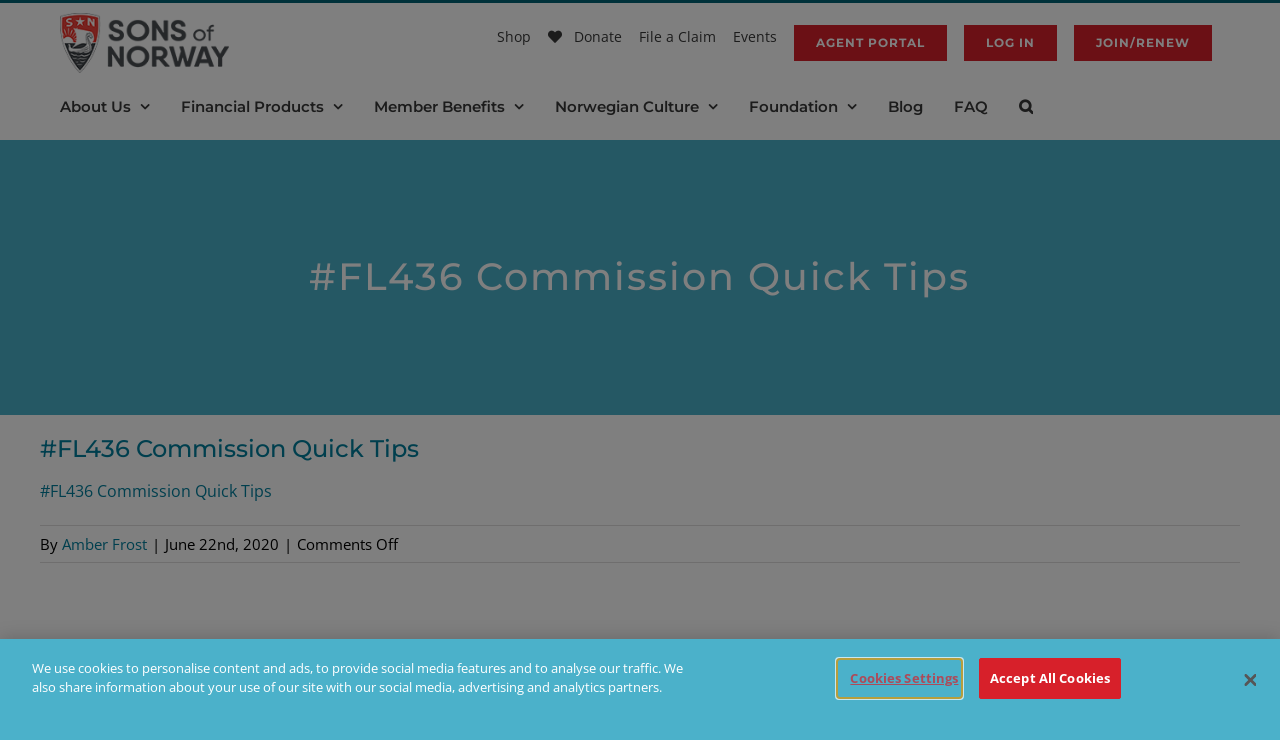

--- FILE ---
content_type: text/html; charset=utf-8
request_url: https://www.google.com/recaptcha/api2/anchor?ar=1&k=6LeUESIrAAAAALCaRtbSocJrpO4c8omKw2tgg5xr&co=aHR0cHM6Ly93d3cuc29mbi5jb206NDQz&hl=en&v=N67nZn4AqZkNcbeMu4prBgzg&size=invisible&anchor-ms=20000&execute-ms=30000&cb=vra71jdxor98
body_size: 48889
content:
<!DOCTYPE HTML><html dir="ltr" lang="en"><head><meta http-equiv="Content-Type" content="text/html; charset=UTF-8">
<meta http-equiv="X-UA-Compatible" content="IE=edge">
<title>reCAPTCHA</title>
<style type="text/css">
/* cyrillic-ext */
@font-face {
  font-family: 'Roboto';
  font-style: normal;
  font-weight: 400;
  font-stretch: 100%;
  src: url(//fonts.gstatic.com/s/roboto/v48/KFO7CnqEu92Fr1ME7kSn66aGLdTylUAMa3GUBHMdazTgWw.woff2) format('woff2');
  unicode-range: U+0460-052F, U+1C80-1C8A, U+20B4, U+2DE0-2DFF, U+A640-A69F, U+FE2E-FE2F;
}
/* cyrillic */
@font-face {
  font-family: 'Roboto';
  font-style: normal;
  font-weight: 400;
  font-stretch: 100%;
  src: url(//fonts.gstatic.com/s/roboto/v48/KFO7CnqEu92Fr1ME7kSn66aGLdTylUAMa3iUBHMdazTgWw.woff2) format('woff2');
  unicode-range: U+0301, U+0400-045F, U+0490-0491, U+04B0-04B1, U+2116;
}
/* greek-ext */
@font-face {
  font-family: 'Roboto';
  font-style: normal;
  font-weight: 400;
  font-stretch: 100%;
  src: url(//fonts.gstatic.com/s/roboto/v48/KFO7CnqEu92Fr1ME7kSn66aGLdTylUAMa3CUBHMdazTgWw.woff2) format('woff2');
  unicode-range: U+1F00-1FFF;
}
/* greek */
@font-face {
  font-family: 'Roboto';
  font-style: normal;
  font-weight: 400;
  font-stretch: 100%;
  src: url(//fonts.gstatic.com/s/roboto/v48/KFO7CnqEu92Fr1ME7kSn66aGLdTylUAMa3-UBHMdazTgWw.woff2) format('woff2');
  unicode-range: U+0370-0377, U+037A-037F, U+0384-038A, U+038C, U+038E-03A1, U+03A3-03FF;
}
/* math */
@font-face {
  font-family: 'Roboto';
  font-style: normal;
  font-weight: 400;
  font-stretch: 100%;
  src: url(//fonts.gstatic.com/s/roboto/v48/KFO7CnqEu92Fr1ME7kSn66aGLdTylUAMawCUBHMdazTgWw.woff2) format('woff2');
  unicode-range: U+0302-0303, U+0305, U+0307-0308, U+0310, U+0312, U+0315, U+031A, U+0326-0327, U+032C, U+032F-0330, U+0332-0333, U+0338, U+033A, U+0346, U+034D, U+0391-03A1, U+03A3-03A9, U+03B1-03C9, U+03D1, U+03D5-03D6, U+03F0-03F1, U+03F4-03F5, U+2016-2017, U+2034-2038, U+203C, U+2040, U+2043, U+2047, U+2050, U+2057, U+205F, U+2070-2071, U+2074-208E, U+2090-209C, U+20D0-20DC, U+20E1, U+20E5-20EF, U+2100-2112, U+2114-2115, U+2117-2121, U+2123-214F, U+2190, U+2192, U+2194-21AE, U+21B0-21E5, U+21F1-21F2, U+21F4-2211, U+2213-2214, U+2216-22FF, U+2308-230B, U+2310, U+2319, U+231C-2321, U+2336-237A, U+237C, U+2395, U+239B-23B7, U+23D0, U+23DC-23E1, U+2474-2475, U+25AF, U+25B3, U+25B7, U+25BD, U+25C1, U+25CA, U+25CC, U+25FB, U+266D-266F, U+27C0-27FF, U+2900-2AFF, U+2B0E-2B11, U+2B30-2B4C, U+2BFE, U+3030, U+FF5B, U+FF5D, U+1D400-1D7FF, U+1EE00-1EEFF;
}
/* symbols */
@font-face {
  font-family: 'Roboto';
  font-style: normal;
  font-weight: 400;
  font-stretch: 100%;
  src: url(//fonts.gstatic.com/s/roboto/v48/KFO7CnqEu92Fr1ME7kSn66aGLdTylUAMaxKUBHMdazTgWw.woff2) format('woff2');
  unicode-range: U+0001-000C, U+000E-001F, U+007F-009F, U+20DD-20E0, U+20E2-20E4, U+2150-218F, U+2190, U+2192, U+2194-2199, U+21AF, U+21E6-21F0, U+21F3, U+2218-2219, U+2299, U+22C4-22C6, U+2300-243F, U+2440-244A, U+2460-24FF, U+25A0-27BF, U+2800-28FF, U+2921-2922, U+2981, U+29BF, U+29EB, U+2B00-2BFF, U+4DC0-4DFF, U+FFF9-FFFB, U+10140-1018E, U+10190-1019C, U+101A0, U+101D0-101FD, U+102E0-102FB, U+10E60-10E7E, U+1D2C0-1D2D3, U+1D2E0-1D37F, U+1F000-1F0FF, U+1F100-1F1AD, U+1F1E6-1F1FF, U+1F30D-1F30F, U+1F315, U+1F31C, U+1F31E, U+1F320-1F32C, U+1F336, U+1F378, U+1F37D, U+1F382, U+1F393-1F39F, U+1F3A7-1F3A8, U+1F3AC-1F3AF, U+1F3C2, U+1F3C4-1F3C6, U+1F3CA-1F3CE, U+1F3D4-1F3E0, U+1F3ED, U+1F3F1-1F3F3, U+1F3F5-1F3F7, U+1F408, U+1F415, U+1F41F, U+1F426, U+1F43F, U+1F441-1F442, U+1F444, U+1F446-1F449, U+1F44C-1F44E, U+1F453, U+1F46A, U+1F47D, U+1F4A3, U+1F4B0, U+1F4B3, U+1F4B9, U+1F4BB, U+1F4BF, U+1F4C8-1F4CB, U+1F4D6, U+1F4DA, U+1F4DF, U+1F4E3-1F4E6, U+1F4EA-1F4ED, U+1F4F7, U+1F4F9-1F4FB, U+1F4FD-1F4FE, U+1F503, U+1F507-1F50B, U+1F50D, U+1F512-1F513, U+1F53E-1F54A, U+1F54F-1F5FA, U+1F610, U+1F650-1F67F, U+1F687, U+1F68D, U+1F691, U+1F694, U+1F698, U+1F6AD, U+1F6B2, U+1F6B9-1F6BA, U+1F6BC, U+1F6C6-1F6CF, U+1F6D3-1F6D7, U+1F6E0-1F6EA, U+1F6F0-1F6F3, U+1F6F7-1F6FC, U+1F700-1F7FF, U+1F800-1F80B, U+1F810-1F847, U+1F850-1F859, U+1F860-1F887, U+1F890-1F8AD, U+1F8B0-1F8BB, U+1F8C0-1F8C1, U+1F900-1F90B, U+1F93B, U+1F946, U+1F984, U+1F996, U+1F9E9, U+1FA00-1FA6F, U+1FA70-1FA7C, U+1FA80-1FA89, U+1FA8F-1FAC6, U+1FACE-1FADC, U+1FADF-1FAE9, U+1FAF0-1FAF8, U+1FB00-1FBFF;
}
/* vietnamese */
@font-face {
  font-family: 'Roboto';
  font-style: normal;
  font-weight: 400;
  font-stretch: 100%;
  src: url(//fonts.gstatic.com/s/roboto/v48/KFO7CnqEu92Fr1ME7kSn66aGLdTylUAMa3OUBHMdazTgWw.woff2) format('woff2');
  unicode-range: U+0102-0103, U+0110-0111, U+0128-0129, U+0168-0169, U+01A0-01A1, U+01AF-01B0, U+0300-0301, U+0303-0304, U+0308-0309, U+0323, U+0329, U+1EA0-1EF9, U+20AB;
}
/* latin-ext */
@font-face {
  font-family: 'Roboto';
  font-style: normal;
  font-weight: 400;
  font-stretch: 100%;
  src: url(//fonts.gstatic.com/s/roboto/v48/KFO7CnqEu92Fr1ME7kSn66aGLdTylUAMa3KUBHMdazTgWw.woff2) format('woff2');
  unicode-range: U+0100-02BA, U+02BD-02C5, U+02C7-02CC, U+02CE-02D7, U+02DD-02FF, U+0304, U+0308, U+0329, U+1D00-1DBF, U+1E00-1E9F, U+1EF2-1EFF, U+2020, U+20A0-20AB, U+20AD-20C0, U+2113, U+2C60-2C7F, U+A720-A7FF;
}
/* latin */
@font-face {
  font-family: 'Roboto';
  font-style: normal;
  font-weight: 400;
  font-stretch: 100%;
  src: url(//fonts.gstatic.com/s/roboto/v48/KFO7CnqEu92Fr1ME7kSn66aGLdTylUAMa3yUBHMdazQ.woff2) format('woff2');
  unicode-range: U+0000-00FF, U+0131, U+0152-0153, U+02BB-02BC, U+02C6, U+02DA, U+02DC, U+0304, U+0308, U+0329, U+2000-206F, U+20AC, U+2122, U+2191, U+2193, U+2212, U+2215, U+FEFF, U+FFFD;
}
/* cyrillic-ext */
@font-face {
  font-family: 'Roboto';
  font-style: normal;
  font-weight: 500;
  font-stretch: 100%;
  src: url(//fonts.gstatic.com/s/roboto/v48/KFO7CnqEu92Fr1ME7kSn66aGLdTylUAMa3GUBHMdazTgWw.woff2) format('woff2');
  unicode-range: U+0460-052F, U+1C80-1C8A, U+20B4, U+2DE0-2DFF, U+A640-A69F, U+FE2E-FE2F;
}
/* cyrillic */
@font-face {
  font-family: 'Roboto';
  font-style: normal;
  font-weight: 500;
  font-stretch: 100%;
  src: url(//fonts.gstatic.com/s/roboto/v48/KFO7CnqEu92Fr1ME7kSn66aGLdTylUAMa3iUBHMdazTgWw.woff2) format('woff2');
  unicode-range: U+0301, U+0400-045F, U+0490-0491, U+04B0-04B1, U+2116;
}
/* greek-ext */
@font-face {
  font-family: 'Roboto';
  font-style: normal;
  font-weight: 500;
  font-stretch: 100%;
  src: url(//fonts.gstatic.com/s/roboto/v48/KFO7CnqEu92Fr1ME7kSn66aGLdTylUAMa3CUBHMdazTgWw.woff2) format('woff2');
  unicode-range: U+1F00-1FFF;
}
/* greek */
@font-face {
  font-family: 'Roboto';
  font-style: normal;
  font-weight: 500;
  font-stretch: 100%;
  src: url(//fonts.gstatic.com/s/roboto/v48/KFO7CnqEu92Fr1ME7kSn66aGLdTylUAMa3-UBHMdazTgWw.woff2) format('woff2');
  unicode-range: U+0370-0377, U+037A-037F, U+0384-038A, U+038C, U+038E-03A1, U+03A3-03FF;
}
/* math */
@font-face {
  font-family: 'Roboto';
  font-style: normal;
  font-weight: 500;
  font-stretch: 100%;
  src: url(//fonts.gstatic.com/s/roboto/v48/KFO7CnqEu92Fr1ME7kSn66aGLdTylUAMawCUBHMdazTgWw.woff2) format('woff2');
  unicode-range: U+0302-0303, U+0305, U+0307-0308, U+0310, U+0312, U+0315, U+031A, U+0326-0327, U+032C, U+032F-0330, U+0332-0333, U+0338, U+033A, U+0346, U+034D, U+0391-03A1, U+03A3-03A9, U+03B1-03C9, U+03D1, U+03D5-03D6, U+03F0-03F1, U+03F4-03F5, U+2016-2017, U+2034-2038, U+203C, U+2040, U+2043, U+2047, U+2050, U+2057, U+205F, U+2070-2071, U+2074-208E, U+2090-209C, U+20D0-20DC, U+20E1, U+20E5-20EF, U+2100-2112, U+2114-2115, U+2117-2121, U+2123-214F, U+2190, U+2192, U+2194-21AE, U+21B0-21E5, U+21F1-21F2, U+21F4-2211, U+2213-2214, U+2216-22FF, U+2308-230B, U+2310, U+2319, U+231C-2321, U+2336-237A, U+237C, U+2395, U+239B-23B7, U+23D0, U+23DC-23E1, U+2474-2475, U+25AF, U+25B3, U+25B7, U+25BD, U+25C1, U+25CA, U+25CC, U+25FB, U+266D-266F, U+27C0-27FF, U+2900-2AFF, U+2B0E-2B11, U+2B30-2B4C, U+2BFE, U+3030, U+FF5B, U+FF5D, U+1D400-1D7FF, U+1EE00-1EEFF;
}
/* symbols */
@font-face {
  font-family: 'Roboto';
  font-style: normal;
  font-weight: 500;
  font-stretch: 100%;
  src: url(//fonts.gstatic.com/s/roboto/v48/KFO7CnqEu92Fr1ME7kSn66aGLdTylUAMaxKUBHMdazTgWw.woff2) format('woff2');
  unicode-range: U+0001-000C, U+000E-001F, U+007F-009F, U+20DD-20E0, U+20E2-20E4, U+2150-218F, U+2190, U+2192, U+2194-2199, U+21AF, U+21E6-21F0, U+21F3, U+2218-2219, U+2299, U+22C4-22C6, U+2300-243F, U+2440-244A, U+2460-24FF, U+25A0-27BF, U+2800-28FF, U+2921-2922, U+2981, U+29BF, U+29EB, U+2B00-2BFF, U+4DC0-4DFF, U+FFF9-FFFB, U+10140-1018E, U+10190-1019C, U+101A0, U+101D0-101FD, U+102E0-102FB, U+10E60-10E7E, U+1D2C0-1D2D3, U+1D2E0-1D37F, U+1F000-1F0FF, U+1F100-1F1AD, U+1F1E6-1F1FF, U+1F30D-1F30F, U+1F315, U+1F31C, U+1F31E, U+1F320-1F32C, U+1F336, U+1F378, U+1F37D, U+1F382, U+1F393-1F39F, U+1F3A7-1F3A8, U+1F3AC-1F3AF, U+1F3C2, U+1F3C4-1F3C6, U+1F3CA-1F3CE, U+1F3D4-1F3E0, U+1F3ED, U+1F3F1-1F3F3, U+1F3F5-1F3F7, U+1F408, U+1F415, U+1F41F, U+1F426, U+1F43F, U+1F441-1F442, U+1F444, U+1F446-1F449, U+1F44C-1F44E, U+1F453, U+1F46A, U+1F47D, U+1F4A3, U+1F4B0, U+1F4B3, U+1F4B9, U+1F4BB, U+1F4BF, U+1F4C8-1F4CB, U+1F4D6, U+1F4DA, U+1F4DF, U+1F4E3-1F4E6, U+1F4EA-1F4ED, U+1F4F7, U+1F4F9-1F4FB, U+1F4FD-1F4FE, U+1F503, U+1F507-1F50B, U+1F50D, U+1F512-1F513, U+1F53E-1F54A, U+1F54F-1F5FA, U+1F610, U+1F650-1F67F, U+1F687, U+1F68D, U+1F691, U+1F694, U+1F698, U+1F6AD, U+1F6B2, U+1F6B9-1F6BA, U+1F6BC, U+1F6C6-1F6CF, U+1F6D3-1F6D7, U+1F6E0-1F6EA, U+1F6F0-1F6F3, U+1F6F7-1F6FC, U+1F700-1F7FF, U+1F800-1F80B, U+1F810-1F847, U+1F850-1F859, U+1F860-1F887, U+1F890-1F8AD, U+1F8B0-1F8BB, U+1F8C0-1F8C1, U+1F900-1F90B, U+1F93B, U+1F946, U+1F984, U+1F996, U+1F9E9, U+1FA00-1FA6F, U+1FA70-1FA7C, U+1FA80-1FA89, U+1FA8F-1FAC6, U+1FACE-1FADC, U+1FADF-1FAE9, U+1FAF0-1FAF8, U+1FB00-1FBFF;
}
/* vietnamese */
@font-face {
  font-family: 'Roboto';
  font-style: normal;
  font-weight: 500;
  font-stretch: 100%;
  src: url(//fonts.gstatic.com/s/roboto/v48/KFO7CnqEu92Fr1ME7kSn66aGLdTylUAMa3OUBHMdazTgWw.woff2) format('woff2');
  unicode-range: U+0102-0103, U+0110-0111, U+0128-0129, U+0168-0169, U+01A0-01A1, U+01AF-01B0, U+0300-0301, U+0303-0304, U+0308-0309, U+0323, U+0329, U+1EA0-1EF9, U+20AB;
}
/* latin-ext */
@font-face {
  font-family: 'Roboto';
  font-style: normal;
  font-weight: 500;
  font-stretch: 100%;
  src: url(//fonts.gstatic.com/s/roboto/v48/KFO7CnqEu92Fr1ME7kSn66aGLdTylUAMa3KUBHMdazTgWw.woff2) format('woff2');
  unicode-range: U+0100-02BA, U+02BD-02C5, U+02C7-02CC, U+02CE-02D7, U+02DD-02FF, U+0304, U+0308, U+0329, U+1D00-1DBF, U+1E00-1E9F, U+1EF2-1EFF, U+2020, U+20A0-20AB, U+20AD-20C0, U+2113, U+2C60-2C7F, U+A720-A7FF;
}
/* latin */
@font-face {
  font-family: 'Roboto';
  font-style: normal;
  font-weight: 500;
  font-stretch: 100%;
  src: url(//fonts.gstatic.com/s/roboto/v48/KFO7CnqEu92Fr1ME7kSn66aGLdTylUAMa3yUBHMdazQ.woff2) format('woff2');
  unicode-range: U+0000-00FF, U+0131, U+0152-0153, U+02BB-02BC, U+02C6, U+02DA, U+02DC, U+0304, U+0308, U+0329, U+2000-206F, U+20AC, U+2122, U+2191, U+2193, U+2212, U+2215, U+FEFF, U+FFFD;
}
/* cyrillic-ext */
@font-face {
  font-family: 'Roboto';
  font-style: normal;
  font-weight: 900;
  font-stretch: 100%;
  src: url(//fonts.gstatic.com/s/roboto/v48/KFO7CnqEu92Fr1ME7kSn66aGLdTylUAMa3GUBHMdazTgWw.woff2) format('woff2');
  unicode-range: U+0460-052F, U+1C80-1C8A, U+20B4, U+2DE0-2DFF, U+A640-A69F, U+FE2E-FE2F;
}
/* cyrillic */
@font-face {
  font-family: 'Roboto';
  font-style: normal;
  font-weight: 900;
  font-stretch: 100%;
  src: url(//fonts.gstatic.com/s/roboto/v48/KFO7CnqEu92Fr1ME7kSn66aGLdTylUAMa3iUBHMdazTgWw.woff2) format('woff2');
  unicode-range: U+0301, U+0400-045F, U+0490-0491, U+04B0-04B1, U+2116;
}
/* greek-ext */
@font-face {
  font-family: 'Roboto';
  font-style: normal;
  font-weight: 900;
  font-stretch: 100%;
  src: url(//fonts.gstatic.com/s/roboto/v48/KFO7CnqEu92Fr1ME7kSn66aGLdTylUAMa3CUBHMdazTgWw.woff2) format('woff2');
  unicode-range: U+1F00-1FFF;
}
/* greek */
@font-face {
  font-family: 'Roboto';
  font-style: normal;
  font-weight: 900;
  font-stretch: 100%;
  src: url(//fonts.gstatic.com/s/roboto/v48/KFO7CnqEu92Fr1ME7kSn66aGLdTylUAMa3-UBHMdazTgWw.woff2) format('woff2');
  unicode-range: U+0370-0377, U+037A-037F, U+0384-038A, U+038C, U+038E-03A1, U+03A3-03FF;
}
/* math */
@font-face {
  font-family: 'Roboto';
  font-style: normal;
  font-weight: 900;
  font-stretch: 100%;
  src: url(//fonts.gstatic.com/s/roboto/v48/KFO7CnqEu92Fr1ME7kSn66aGLdTylUAMawCUBHMdazTgWw.woff2) format('woff2');
  unicode-range: U+0302-0303, U+0305, U+0307-0308, U+0310, U+0312, U+0315, U+031A, U+0326-0327, U+032C, U+032F-0330, U+0332-0333, U+0338, U+033A, U+0346, U+034D, U+0391-03A1, U+03A3-03A9, U+03B1-03C9, U+03D1, U+03D5-03D6, U+03F0-03F1, U+03F4-03F5, U+2016-2017, U+2034-2038, U+203C, U+2040, U+2043, U+2047, U+2050, U+2057, U+205F, U+2070-2071, U+2074-208E, U+2090-209C, U+20D0-20DC, U+20E1, U+20E5-20EF, U+2100-2112, U+2114-2115, U+2117-2121, U+2123-214F, U+2190, U+2192, U+2194-21AE, U+21B0-21E5, U+21F1-21F2, U+21F4-2211, U+2213-2214, U+2216-22FF, U+2308-230B, U+2310, U+2319, U+231C-2321, U+2336-237A, U+237C, U+2395, U+239B-23B7, U+23D0, U+23DC-23E1, U+2474-2475, U+25AF, U+25B3, U+25B7, U+25BD, U+25C1, U+25CA, U+25CC, U+25FB, U+266D-266F, U+27C0-27FF, U+2900-2AFF, U+2B0E-2B11, U+2B30-2B4C, U+2BFE, U+3030, U+FF5B, U+FF5D, U+1D400-1D7FF, U+1EE00-1EEFF;
}
/* symbols */
@font-face {
  font-family: 'Roboto';
  font-style: normal;
  font-weight: 900;
  font-stretch: 100%;
  src: url(//fonts.gstatic.com/s/roboto/v48/KFO7CnqEu92Fr1ME7kSn66aGLdTylUAMaxKUBHMdazTgWw.woff2) format('woff2');
  unicode-range: U+0001-000C, U+000E-001F, U+007F-009F, U+20DD-20E0, U+20E2-20E4, U+2150-218F, U+2190, U+2192, U+2194-2199, U+21AF, U+21E6-21F0, U+21F3, U+2218-2219, U+2299, U+22C4-22C6, U+2300-243F, U+2440-244A, U+2460-24FF, U+25A0-27BF, U+2800-28FF, U+2921-2922, U+2981, U+29BF, U+29EB, U+2B00-2BFF, U+4DC0-4DFF, U+FFF9-FFFB, U+10140-1018E, U+10190-1019C, U+101A0, U+101D0-101FD, U+102E0-102FB, U+10E60-10E7E, U+1D2C0-1D2D3, U+1D2E0-1D37F, U+1F000-1F0FF, U+1F100-1F1AD, U+1F1E6-1F1FF, U+1F30D-1F30F, U+1F315, U+1F31C, U+1F31E, U+1F320-1F32C, U+1F336, U+1F378, U+1F37D, U+1F382, U+1F393-1F39F, U+1F3A7-1F3A8, U+1F3AC-1F3AF, U+1F3C2, U+1F3C4-1F3C6, U+1F3CA-1F3CE, U+1F3D4-1F3E0, U+1F3ED, U+1F3F1-1F3F3, U+1F3F5-1F3F7, U+1F408, U+1F415, U+1F41F, U+1F426, U+1F43F, U+1F441-1F442, U+1F444, U+1F446-1F449, U+1F44C-1F44E, U+1F453, U+1F46A, U+1F47D, U+1F4A3, U+1F4B0, U+1F4B3, U+1F4B9, U+1F4BB, U+1F4BF, U+1F4C8-1F4CB, U+1F4D6, U+1F4DA, U+1F4DF, U+1F4E3-1F4E6, U+1F4EA-1F4ED, U+1F4F7, U+1F4F9-1F4FB, U+1F4FD-1F4FE, U+1F503, U+1F507-1F50B, U+1F50D, U+1F512-1F513, U+1F53E-1F54A, U+1F54F-1F5FA, U+1F610, U+1F650-1F67F, U+1F687, U+1F68D, U+1F691, U+1F694, U+1F698, U+1F6AD, U+1F6B2, U+1F6B9-1F6BA, U+1F6BC, U+1F6C6-1F6CF, U+1F6D3-1F6D7, U+1F6E0-1F6EA, U+1F6F0-1F6F3, U+1F6F7-1F6FC, U+1F700-1F7FF, U+1F800-1F80B, U+1F810-1F847, U+1F850-1F859, U+1F860-1F887, U+1F890-1F8AD, U+1F8B0-1F8BB, U+1F8C0-1F8C1, U+1F900-1F90B, U+1F93B, U+1F946, U+1F984, U+1F996, U+1F9E9, U+1FA00-1FA6F, U+1FA70-1FA7C, U+1FA80-1FA89, U+1FA8F-1FAC6, U+1FACE-1FADC, U+1FADF-1FAE9, U+1FAF0-1FAF8, U+1FB00-1FBFF;
}
/* vietnamese */
@font-face {
  font-family: 'Roboto';
  font-style: normal;
  font-weight: 900;
  font-stretch: 100%;
  src: url(//fonts.gstatic.com/s/roboto/v48/KFO7CnqEu92Fr1ME7kSn66aGLdTylUAMa3OUBHMdazTgWw.woff2) format('woff2');
  unicode-range: U+0102-0103, U+0110-0111, U+0128-0129, U+0168-0169, U+01A0-01A1, U+01AF-01B0, U+0300-0301, U+0303-0304, U+0308-0309, U+0323, U+0329, U+1EA0-1EF9, U+20AB;
}
/* latin-ext */
@font-face {
  font-family: 'Roboto';
  font-style: normal;
  font-weight: 900;
  font-stretch: 100%;
  src: url(//fonts.gstatic.com/s/roboto/v48/KFO7CnqEu92Fr1ME7kSn66aGLdTylUAMa3KUBHMdazTgWw.woff2) format('woff2');
  unicode-range: U+0100-02BA, U+02BD-02C5, U+02C7-02CC, U+02CE-02D7, U+02DD-02FF, U+0304, U+0308, U+0329, U+1D00-1DBF, U+1E00-1E9F, U+1EF2-1EFF, U+2020, U+20A0-20AB, U+20AD-20C0, U+2113, U+2C60-2C7F, U+A720-A7FF;
}
/* latin */
@font-face {
  font-family: 'Roboto';
  font-style: normal;
  font-weight: 900;
  font-stretch: 100%;
  src: url(//fonts.gstatic.com/s/roboto/v48/KFO7CnqEu92Fr1ME7kSn66aGLdTylUAMa3yUBHMdazQ.woff2) format('woff2');
  unicode-range: U+0000-00FF, U+0131, U+0152-0153, U+02BB-02BC, U+02C6, U+02DA, U+02DC, U+0304, U+0308, U+0329, U+2000-206F, U+20AC, U+2122, U+2191, U+2193, U+2212, U+2215, U+FEFF, U+FFFD;
}

</style>
<link rel="stylesheet" type="text/css" href="https://www.gstatic.com/recaptcha/releases/N67nZn4AqZkNcbeMu4prBgzg/styles__ltr.css">
<script nonce="G_vr_22j0S1yucGiyKs3-g" type="text/javascript">window['__recaptcha_api'] = 'https://www.google.com/recaptcha/api2/';</script>
<script type="text/javascript" src="https://www.gstatic.com/recaptcha/releases/N67nZn4AqZkNcbeMu4prBgzg/recaptcha__en.js" nonce="G_vr_22j0S1yucGiyKs3-g">
      
    </script></head>
<body><div id="rc-anchor-alert" class="rc-anchor-alert"></div>
<input type="hidden" id="recaptcha-token" value="[base64]">
<script type="text/javascript" nonce="G_vr_22j0S1yucGiyKs3-g">
      recaptcha.anchor.Main.init("[\x22ainput\x22,[\x22bgdata\x22,\x22\x22,\[base64]/[base64]/MjU1Ong/[base64]/[base64]/[base64]/[base64]/[base64]/[base64]/[base64]/[base64]/[base64]/[base64]/[base64]/[base64]/[base64]/[base64]/[base64]\\u003d\x22,\[base64]\\u003d\x22,\x22woDCgcKCQmtpw6LCikFYwrsDNsOjTRkzaBYqZMK+w5vDlcOAwr7CisOqw7NLwoRSRRvDpMKTY2HCjz58woV7fcKOwozCj8KLw6HDjsOsw4Amwr8fw7nDvsKbN8KswrvDn0xqaUTCnsOOw6piw4k2wqgOwq/CuBg4XhROOlxDYsOGEcOIZMKdwpvCv8KzU8OCw5hmwqFnw70IJhvCujEeTwvCsDjCrcKDw5/CmG1HZcOpw7nCm8KtVcO3w6XCrE94w7DCom4Zw4xBFcK5BWPCl2VGZMO4PsKZC8Kaw60/wo4bbsOsw4TCosOORn7DvMKNw5bCpcKSw6dXwogdSV0dwp/DuGgNJsKlVcKpXMOtw6k3XSbCmWx6AWl+wrbClcK+w4F7UMKfCgdYLD86f8OVWRgsNsOJRsOoGkcMX8K7w5DCosOqwojCucKxdRjDo8KfwoTClwM3w6pXwqPDoAXDhEHDscO2w4XCnUgfU1ZrwotaKxLDvnnCvFN+KV1BDsK6fsKfwpfCskUoLx/CkMKAw5jDihTDusKHw4zChRpaw4ZKesOWBDlAcsOIV8OWw7/CrT/CgkwpD3vCh8KeIHVHWX1iw5HDiMOwAMOQw4Ahw4EVFlFTYMKITcKuw7LDsMKNM8KVwr8uwoTDpybDgsOkw4jDvGYvw6cVw6jDgMKsJUwdB8OMKMKab8ORwqxow68hETfDgHkcUMK1wo87wqTDtyXCqDbDqRTChMO/wpfCnsOcXQ85QsO3w7DDoMOLw6vCu8OkF1jCjlnDksObZsKNw7pFwqHCk8O8wpBAw6B0Uy0Hw4vCuMOOA8Ozw5NYwoLDt2nClxvCh8OMw7HDrcOUe8KCwrIEwqbCq8Owwqt+woHDqCPDmAjDomQGwrTCjmbCsiZiXMKtXsO1w5Fpw43DlsOkdMKiBm5jasOvw4LDnMO/w57Du8K1w47Ci8OQK8KYRTPCnlDDhcO+wrLCp8O1w6XCisKXA8OOw5M3XkdFNVDDjMO5KcOAwo5yw6YKw53DjMKOw6cvwo7DmcKVZ8OUw4Bhw44HC8OwXg7Cu3/[base64]/wovDt8OkKMKxw5HCosKZw4ZsQnFNw4TDiAPCrMKjwoHCnsKNN8OWwobCnhVqw7XChUAywqHCjnoLwqcrwpLDm1wdwpkVw4XCosOnfRPDh07CmR/CrQ4dw6XDmnDDpyzDnXHCj8KFw6PCm3Q+XcOnw4zDoSdGwpTDti3CvnzDu8KTXMKpSl3CqcO9w43DgG7DiS0vw49lw6bDhsK7JMKqcMOyLMOiwphQw5Vbw50HwpQbw6rDqH/Dq8KKwpHDrsKGw7TDv8ORwo5PFyDDkE9Hw4Y2AcOGwp5If8OASCN9wqgTwrlawoHDviHCki3CnmjDjF0sazZtGcKfVSvCsMOmwolXKMOwLMOow53Dij7CkMObYcOHw6slwq4KAyUrw6dwwoYgFMOmYsONeGhPwoPCo8OLw5DDhMO/OcOAw43DpsO6asKcKnbDlHbDkRbCpU/[base64]/DjxZ6Oxsawq3CslTCrF/CnsKJWnvDosKFPgLCisK6axFeEmtwBFY/[base64]/Cn8OycSM6wojCrWfCnsKmwrw/DMKewo/[base64]/CjWXCg8OgV8OLNXXDtyULw5jDv0DDlEpww71xbgd2Mxh2w4NUSkFvw6PChx4PD8O2QcKRMy1pMSTDk8K8wo13wr/Dkj1CwofCigBNOsKtS8KwdFjCl33Dn8K6QsKdwrPCucKFI8K2EMOqBkEow65WwobCjnkTZ8O6w7MXwqDCrsKDMyXDgcORwpQlK2XDhRhWwrLCg1nDu8OSH8ORSsOvc8KeBB7DuWMgEMOtSMOrwrrDn2QsM8Ofwpw2AEbCncOZwo/DkMKvDF8wwoPCpE3Dvh49w4p0wo9Gwq3ChzMfw6g7woZxw5DCq8KMwqpjGzp1PGgvC2DDpUvCsMOZwrY7w5RTVcOdwpRnGzRzw7c/w7jDo8KFwrFuQlzDosK/D8OYTcKhw67CgMOsOkTDqH04OcKZecOmwo/CpXJ0JzoCN8OGQsKFJ8KnwoJOwoPCpsKXCQDCpsKVwqNhw44Qw6jCpG4Nw6k9YhgUw7LDgVoPAzoYw7LDo1BKbmvDsMKlFQDDhcKpwoZSwoVjRsOXRBJGZsOEPVhuw5VlwpwOwr3Di8O2wr53Mzl6wq9/E8OqwoXCkidOfAJow4g0DH7CusKYw5h0wqIOw5LDtcKww5MZwqxvwqLDicKrw7nCj2vDs8KTdyFwB1N1wq1VwrtvfsOOw6rDlGsdOA7DuMKNwpNrwokEYcKZw45rI1DCngRXwoYOwpfCnCjDuio2w4XCvWzCnDjCv8Ojw6kgMRgDw7RBGsKuZcObw5vCi1/DoUnCkjTDmMOEw5bDkcKcXcOuDsO5w69uwog7KntNVcOhEcOewpMqd1ZSK1Y7f8KKO2tJXA/DnsKvwoggwohZOzzDisO/UsOUJMKnw4zDq8KwDgRiw6rCuBVKw45JScKEDcK2wr/CiyDClMOWSMO5wqdAHFzDjsO4w7k8w4kWwrvDgcOmXcK5NBtabcK6w7fClsOWwoQ/[base64]/[base64]/CosOFwpzDtwIcwo7CrMK1asOUwqbDlk0qKi7DusKpw6jCv8KoFnRXIzZzb8OtwpjCisK/wrjCs1bDuzfDrsOew5zDt3RVQsO2S8OebUxBVMKmwq4swoBIE13DnsKdUzRHd8KwwpjCsUV5w51wV1o5QhPCgVzCkcKNw7DDhcOSPCLDisKSw6zDisOqMzBmdUbCscKVWVjCrlkSwp9Ywqh5F2/DgMOsw6t8O2tDKMKmw7JHI8O0w6ZmKnRZEzbDl3dxRsO3wo1Zwo/Ch1/CrcOEwrdLZ8KKQ2JbA1QkwqXDqsO3esKPw5bChhtrVkjCo2sFwo1MwqHCl31mfBBhwqfCgSYAV3I6AsO5EMOpw7IGw43DmA7DoWhNw5LDjDQsw5DCnQ8BbsKJwr5cw63DmMOOw57Cn8KhNsO3w7nDnncbw4Rvw55/BsKON8KbwpY8T8OIwoIiwrgFAsOuwok9XRPCgsOKwo0Gwpg4X8KwK8KLwr/[base64]/DhsKKE3XCqcKsEsOQOC9aM8OJBcO6JSnDlCM+wrUNwol+XsOAw5jCt8Klwq7Cn8Oow4MBwr9Ew5jCmGDCncOewpvChgHCosOGw5MNXcKJSizCg8OzKsKuccKkwrvCvxbChMKjccKIJ2EowqrDncKDw4wSLMK7w7XCnhrDusKmPMK7w5pewrfChMOGwrnChwkdw4l/w7PDuMOhGcKzw73CpMK4FMOeMixsw6dEwotpwpTDvgHCh8KgBzIuw6jDq8K+CBFIwpPCpMOrwoMswrPDoMKFw4nDs0pDaXzDiQgowpHDp8OmNxzCnsO8ZsOiFMObwp7DoxE0wobCkxB1FV3DiMK3REYKNhp/[base64]/CoyjDp8KPwo4nLsOmwpnDo8KjTx4+U8Kww6DCukMmYm9pw5DDh8Kbw4wWXRbCv8Kow5TCvsKuw7bDmGoawqhVw4rDujrDisOKWmJzOmcxw7VkXMOsw44veC/DpsKew57CjVs5GMKEHsKtw4MZw6dvPMKxGXbDhzEyIcOPw5F+wpAdR11Qwp0NdkjCrTbDkcKew7BlKcKKUmzDjsO3w4vClT/CksO1w7DCrcOLc8KiJWPDsMO8w7DDnR9aRWHDo37DtmfDvcKjflx2QsK3GcO2LjQMBTEMw5YYfynCqzpzC19hOcOMcxbCisOcwrXDmC4/LMO1VWDCiUfDmsO1DW9FwrhNEHnCuVBqw67DnjjCksKLHwfCpsODw5geAsO/GcOaRXDCghcWwoDDojvCrcK+w6/DqMKmI2FHwpJJw61xNsOBBsKjwqjDvzl9w5nCsxJuw57Dm1/CkFggw442ZcOTacKGwqMncy7DliwSdMKYADfCncKSw5dYwqlMw6oTwofDjMKIw73ChFrDgixgAsOEVVVNfRPDpmBIwpPCmgnCsMKQOhg9wo8sJVl7w5zCj8OsK3fCkkoMSMOuJMOHPcKucsOMwrx2wqTDs3cyZDXDmXTDrFrCo2VMXMKPw5FaF8OaPkQvw4/Dp8KiIHZFaMKFNcKNwpTCmzLCih8fCX59w4DDhUXDoHXDkH5oJy1Ow6/Co3LDocODw7M8w5R6R3p6w6gZDGNvb8Oqw50/wpZBw61Bwp3Dj8KUw5TDohPDvibDnMOSa1pScXzCgMO3wqLCt07DthRTYwjDoMO2R8O5wr1JaMK7w57DlsKULsKzfsO7wpYGw5hdw7VgwozCuG3CphAPYsKAw51/[base64]/[base64]/CtMKYHsOXBVoTG8KHSsOhVF1twpg3MGHCij/[base64]/DpMO1w4nDpCohZx7Dn8K9fXlLUsK9w4UDTUfCmsOJwp/[base64]/w7Iyw6InIzUnbSdlw60hDUx/GsOkFW3Cg1QKN0Edwq5bf8OgCADCunXCpwNIZzTCnMKgwrM9MVDCmQ/[base64]/[base64]/[base64]/[base64]/DpsOkw7fCmgnCm8OjScOUw7tqwrwPdmkveMKMw6zDisKtwrLChcKwIcOYdkjCtDVYwrvCvMOSNMKowrRzwodeDMODw7dUflLCkMOawpRHQ8K5EGDCrcOUCjksaVgGQ2DCilV/NWbDpMKeD35+Y8OEdMKBw77Co07Du8OOw7UfwobCmBLCgcKZFm/ChcO4bsK/[base64]/[base64]/Dg8OSwrrDmcOwBFd0a8Ktw6ZYwq3CtHwGVyVow6cWw6sLelJ0L8KgwqRnYiPCqUbCnQwjwqHDqsOzw5k7w77DriZow6rDv8KrbMOcTVInfX4Rw57DjRPDpFtvfRDDncOVFMKWw4IuwpwFLcKUw6XDmTrDjUxhw4oCL8OSesKrwp/[base64]/DpSrCosO3O8OEw7E/LMO/wpt5QT3Cl8OGwp7ChD/ClMKHOMKnw5DDuhvCiMKwwrttwrTDkCNYXwUWdcOPwqoaw5LClcK+acOzwpnCocKmwpzCh8OKMQQzMMKJAMOiTB4gUWLDsR1GwplKTA/[base64]/Cs3/CvcKqwoPDkVM8QgsfwoQ7cBPCjhxXwqB9EcKQw6HChm/[base64]/Ds30PO1UCGcOQBEF9cXHCgsOAQj1ZbHxqw4HCv8OTwrrCvsOpWGwUPMKgw4whwpQ5w6jDlMOmG0nDpANaBMOeQBLCpsKqBTTDj8O9IMKXw6NywpDDvhjDg13CuzrCkWPCsxfDoMKUEkQJwolaw6oEAMKyNMKUNQkMJlbCp2/[base64]/CvW/[base64]/CtSfCicK9GsK4LB7DqCPDnsOZw57CtBJCDMOVwrxZEFxpLm7Cnm41dcKYw65+wpwYJWDCkn/Cs04rwo1Hw7vCncOJw4bDh8OePGZzwoccVsKjZEkIMgfCi31wYBAOwr89fmVAWU9cWlhMWB08w50nJmXChcObUsOWwpnDsCvDvMOgQMOpcmkmwovDnsKaZy0BwrgQZsKaw63ChxLDlsKJVgTCosK/w4XDgcOMw7cFwpzChsOmU0MSw4zCjlzCmQTDv1oLTWQSQh8sw7rCn8Ouwr0Xw6rCqcOnYlnDpsKZGBXCrQ3DjTDDu35Jw6MpwrHCkztjw7zCgTVkHlLCiQYYGEvDmzkDw57Cq8OFOsKIworCucKVDsK8LsKhw4J+w4NKwoPCqBnDtSQ/wojCkAlmw6bDqhDCnsOzHcOsOXxuS8K5fn0Yw5zCnsOUw45OXsKjVnHCmgDDnjHChsKsFA9aeMO+w43DkFnCsMOgwp/Ch1JOTEvCjcOjw7HCt8Oywp/Cjj1twqXDsMKswoZjw7gBw4AuAXcEwpnCksKCIV3CmcOCZm7DvnrDrcKwIWB0w5ohwrZawpRBworDolhUw5hccsOTw4AWw6DDsiFpUsOlwoXDpcOlIcOWdQ98fnIAVHDCkMOiZcOBFsOuw6YDQcOGPMOYaMKuKMKLwrLCnwPCnxttXjvCqcKfcz/DisO0w6nDnMOXRwzDosOOchZwc33DhkpowobCssKea8O1fMO6w5rDtUTCqnZfwqPDicKtLBLDhHM/VzLDiV8BJGRNWzLCiEBqwrIow5svWQN5wr1IaMOvJMKoJcKJwpPCt8Oww7zCol7Cn21pw6ULwq8uAHvDh1nCh31yC8Osw5NxBDnCnsKOO8K6dcOSWsKWMcKkwpvChXDDskjDuFc0OcKPaMOeEsO5w4VoBkN1w7ECUT1VSsKlaioKc8KjVnouw6/CqygCAjdCbsO9woMFcU/[base64]/DhB0fAsKoU08wCHnDucOXw6bCiW/CusKIwqBeMsKCGsKOwrAhw5vCncKMQcKzw4U3wpBFwpJAKnLDoy9bwosVw5A1w6/DnMONB8OZwrLCmBkYw7cVYsO+f1bCnAppw6spPXxqw5LCj15TQsKsNsOUYMO2HMKIZGLDtgvDncOlDsKKPjjCinLDnMKvCsOPw6UQfcKkVsKfw7/CucO/w4EBOMKWwqHDqCLCnMOjwrTDl8O0GlE3KCDCj03DoAssDcKJRzTDkMKuw5czDRpHwrPCp8KuZxbCtWZRw4XCvApYWMKZWcO/[base64]/Cn8KZNcKdCcOgUmTDplLDmMKWw6fDnXc9wrdvw7vDicOhwph4woDCnMKoAMKqG8KDFMKfaFnDhUA9wqbDkH9TdRXCoMOyej4ADcORcsKEw5dDe3TDncKqLcO4chfDhQbCucK5wo3Dpzsgw6F/[base64]/CiwMHwpPDtMOswo7CsAfCjMOjw73Cq8ObwoRiwrFnKMOcwpjDj8K1GcOhMMOqwozCvcO9MWXCpi7DhkTCvsOXw74nO0JMI8OCwqwTCMKwwrDDhMOgRDHDncOzU8OXwqjCnMKBU8KsHSgfewLDlcOnBcKDREcTw73CjCk/FMOlDE9iw4XDhMOOYWfCmsO3w7ZROcKPTsKtwooJw5JeZcOew6ExNAxkcgFWfgLDkMKeIsKpbG3DjsK2ccKKHSFew4HCiMKAGsO5YlDCqMOYw5oZUsKgw4ZTw5AGbDpqFcOBAFvCgy/CtsOHIMKrKCfDocOXwqxnwogswqjDtMOiwrbDpm1Yw5Ivwq85ecKSGcOhW2VQe8KXw6XChXp2dmDDhMK0cDRYIcKaUEEOwrtEd2fDncKJN8KNWinDgk/CsFAWHsOYwoFZegoIMGrDvMO8OEDCksOXwr4BJ8Khwq7DrsOTSMOCRMKZwpXDvsK5w4DDmFJKw5TClcKXasKuQMK0XcKlOyXCvTrDosOAMcOiAB4twoJ9wqjCm1vCpnYOB8K1NDrCglxdwpIxCmPDkSfCrE3Crm/Dq8Oyw7fDiMOww4rCijnDiW/[base64]/Cl8OqwrPCpBoTw4HDjVtyI8OKT8KES8KES8KvJTZsH8Olw4nDisO/wrXCmMKbRC93L8KGf2NBwpvDhcKvwq7Cm8KTB8OODzdXVVQUS3lAdcOKTcKawr3Cv8OQwq4Lw5TCqsOBw5B7Z8KOY8OHasOIw68sw5vCrMOOwqTDrcO+wpE+P2vCimXCmcKbcV/CocKdw7vClDnCpWzCt8K7w4dbPMOtdMOdw6XCgmzDiTRpwo3DtcKdTcOVw7TDtcOFw5xWGcOxwpDDkMORK8Kkwrpac8OKXg3Dj8KCw6/CtiUkw5fDhcKhRUfDn1XDvMKlw4VGwoAEbcKQwpRecMOqZTfDncK8FjvDoGrClCFPM8O0YBLDng3CiR7Co0bCs3LCp2ULasKtQsKFwr7Dn8K3wqXDuwPDmGHCmlLClMKdw6AAPD/DgBDCoQvCgsKiGcOOw6tVwpkPfsKcVEVrw5h8VEkMw7DCg8O6BsKsAQHDoGfCi8OWwrLCuwRrwrXDkC3Dm3ArAArDs2UAXBzDkMOCCMObwoA6w7UCw6MvQDAbIDXClMKMw4PCjGEMw4DCqGLChBvDksO/w4AwJjJzeMKRwp3Cg8KQQcOsw5ZvwrIUw6FUEsK0wq5Yw5kAw5lMBcOMDy52WcKMw6k2wqXCscO9wrY2wpbDkQ/DtEHCtcOMA2RiAMO/M8KVPUUww7l0wotiwo4xwqsOwoTCngLDvcO/KcK9w5FGw6nCnMK9cMKzw67DjiQsUBLDqSHCm8KxL8KFPcO6HBllw4MFw5bDplIswpDDvidtd8OgYUbClsOrJ8O8TlZoLsOkw7cQw5c9w5zDhzLDjgEiw7Q9ZHzCpsODw4vDocKCwqUzTyw/wroywoLDosKMw75hwqFgwr7Cmn9gwrNrw5Bdwoo9w4Zaw4rCqsKbNErCg1VdwrAsdycbwqvCqMOTCMKUPXnDusKtYcKaw7nDsMOcNcOyw6TCmsOrwrpIw5YPC8Kww7twwrsRFhZpZVQtHcOXRh7DisKZWsK/TMK4w75UwrRfRF90TsO3w5HDjgMUDsK8w5fClcOawo3DpCkTwqXCvUUQwqsww6cFw5HDoMOZw60lL8KcYFoXB0LCqX9ow4tRPV5ww5nCt8KNw5bCtHI2w4jDvMOBKiTDhsO+w5DDjMOcwoPCr1zDvcKRaMONEsKewpXCs8OjwrzCl8Kjw4/DkMKUwpFnYw4ew5DDjUfCsixOasKPWcOmwrHCv8O9w6MowrbCnMKFw5slTA5NCDF3wp5Kw53DhMOSP8KBGxXDjsKAwpXDlcKYAMOnTMKdRcKKQcO/fwfDh1vCvSPDiQ7ChMOnJk/ClW7Dl8O+w79zwqzDvzVcwpfDtMOxYcKNTHVpdA52w6g6EMOewpnDoiZFa8KUw4YNw40jFlHClXZpTkgrNjTCrF1pai3DmCrCgmdBw4HDikR/w5jCqsKXUnlDw6TCicKew6Rlw7pLw7twb8OZwqPCkxDDikXCgC9bw4zDu3HDiMKFwr4cwqEtZsOlwrDCtcOVwpoww55Yw7XDti3CsCNRbjHCmcOtw4/[base64]/ClMO5VxLChxvDsMK4FsKQC8KBB8OBw5VqwqTDmGbCiTfDgBY6w6zClsK7SQk2w5xyQcOKS8ONwqJ+HMOrG3FgaFZuwqMGFAPCqArCsMOvd0nDhcKlwp7DgsKMNj0Xwq3CjMO/w7vCjHTCiy4PZjZNIMKhBsOkNMK/csKqw4QEwp/[base64]/[base64]/[base64]/CvDvDosOtw6IHwqRad1JWw7Ymw67Cng/CvX0+RMOLO1V7wpwKQsKhK8Opw4XCnRlowqllw6nChEbCkkPDssOuaATDnR3CjCpGw6wuBnPDkMKpw441NMOxw67CiizCtlfCoBBxQcOPI8OIW8OyKAQFBGBPwpUQwrfDpiQhPcOpwrDDssKIwpENSMOgLMKTw7M8w5FhCMKlw7/CnhHDjQLDtsOcSDHDqsKKE8Kbw7HCikoqRH3DqH/DocKRw6FXZcOlO8Ovw6xpw5J3NnbCi8O2YsKJczIFwqXDjmMZw7JYVDvCsE1DwrlkwotZwoQpXDfDnwrClcOwwqXCmMO5w7zCvV/CisOuwpBYw5pmw5EJaMK9ZsKQZMKVdgDCkcOMw5HCkTDCt8KjwqEPw4/CsnvCn8KRwqfDu8OowqjCmMO5UMK2d8OsZUB3wq8cwoYpEFHCjw/Dm0fCisK6w4FfZMKtX2w8w5JGGcOhQ1MEwprDmsKzw5nCgcOPw5YBSMK6wrTDjyjCk8OKTsOybAfCucOVLDzCg8KawrpRwpPCscKMwpdLCGPCl8OCRWIww47CiVEfw4jDrw9DR3Amw7t+wrNPcsKgBXPCpw/DgMO8wrfCpwxRw7bDpcKlw4jCoMO3KsO/[base64]/DkStYKMK6wojCtsK2w7HCjAM3w6DDpMO8eCHCs8Oaw6vCrsOARitWwpfCjAJTYk8XwoHDh8OcwoLCmnhkFC7Do0bDg8KxK8KjOSNkw5fDp8OmEMOUwpk6w4R/w7PDkn/CoG9GYx7DtcKoQMKfw6AYw5TDrXrDvVkqw43CvmfCvcOUOnwrGAJkb0XDiU9ZwrHDizTDrMOjw7fDsyrDm8OgfcKxwoPCh8ODMcOWM2PDlCswc8OWQlvDmcOzTMKHCsKww6rCqsKswr8/wrHCo03CkhJ2YHRBVmnDgV3DuMOtWcORw5HCm8K/[base64]/[base64]/w4nDsmXCqH47bnwNwpnCiyE1wrxlScKEw7NScsOoHyF2XgQ1YsK2worCmgE4e8KnwoAnGcOLWsKYw5PDrmMhwozCq8KBwpAzwo4XdsOZwrfCoAnCmsOKwozDl8OVVMKXfS7DryfCqxHDrMOUwrXCg8O/w79IwoUsw5zDhFbCtsOewobChxTDjMO5J2YSwrgXw4hNd8K1wrUVf8KKw7HDmivDlyTDrDYlwpJPwpDDpQ/DqMKPaMONwrLClMKJw4k9HTLDtyNTwqx1wpd5wqRkw7twIsKKBhvCqsOiw5zCjMKjbkRDwqBNah50w63DmFfCsnkFQMO6LHfDvHDDkcK6w4rDs1kBw7jDvMKPw580PMKPw6XDuk/DhA/DvUMnwq7DiUXDpV0yX8O7IMK9wrrDqwPDv2XCn8OawqN4wqB3PMKlw4QywqR+bMKywptTF8KnTwNGFcO2XMOuRyhpw6M7woDDvMOEwoptwpvCpBXDl11XRQrDljnCgcKHw7pcwqjDkjvDtRY8wpzCnsKiw6/[base64]/DjiVnwqvCgMOWeGR2wpRLw4QJw7kOwot+NcOjw7lnQElmHhXClGI0Rl8bwpDCgnJdBlrDmi/DpcK/[base64]/[base64]/DvQk9w4PDmcKrw7k3Wi9dwovCt8KzVWrChcKDWsOjDj7DoENPPCzDrcKsck1QQMKpFEPDg8K3bsKvVxbDvEQ/[base64]/wqEWwpIrM8OYYxPClsOYwrjCtsO1wr/Dr2Qpw57Dgh9hwo8mRTrCh8OjJTJkfD80HcOGRMOwPHRwJcKew5rDvXRewoY/OGfCkmoYw4rDsXzCn8KoDRorwqjCsyRwwqfCmC19T0HCljzCshLCmcOFwobDsMKPVGXDqQfDhsOoACpBw7/ChH8YwpsdV8KkEsOgQTBUwrhFccKXB0Ilwpscw5PDjcKtEsOFRyfCvFfCkVXDtDfCgMOiwrPCvMOowpU+RMOSDjQAO0lXQSXCrn/DminDk2LDhl0fAcK2PsKmwqrCmi3DsH3DiMOBHhDDlMKwLcOuwrzDv8KTCcONEsKuw4Q7P3Yjw5PDnGrCt8K6wqLDiz3CoHPCkS9FwrPCqsO0wpNLZcKAw7PCqAzDhcOTKwnDiMOSwqYMZCZTNcKtPAlGw6hPf8Oswo/Dv8KuI8K7w77DtsK7wo7DmCpewoJIwrIhw4/Dv8KlTWjCmnvCosKqYg0jwoVwwqoiNsKieyA7wpjCvcO7w7YWcAkjTcO2RsKhf8KnRBEdw4drwqVyaMKuR8OHIMOsf8OSw4hEw53CrcOhwqfCpW0cL8Odw4cow5/[base64]/CqMKecDxqPjLDocOpWMKpF0tuaHnDncOSOmBQJVU9wqtXw6cgLcOBwoJ/[base64]/DvkJAwoQfw43Cn8ObFAdrIA0PN8OkA8K/ZsKYwpvCg8KZwpoDw684XVbDn8OuDwAjwpbDlMKjXSwJZcKwDXLCv1AxwrQdOcKFw4kNwrFFEFZMAzUSw6sDLcK8w7rDi38JOhbCp8KiQmrCtMO3w4tgHRFzMlbDlijChsOLw5zDlcKgVsOtw5wkw43CucK3C8O+XsOtK0NDw69yc8KawrZ/w5/DlU3CgMKfZMKww77DgTvDim7CnsKpWlZzwroSIizCl2rDuR3DusOqMHUwwq7Cpl3DrsOCw5vDgsOKK2EBKMOPwrrCon/DisKLAzpew7Y7w57Chl3DvltDMMOgwrrDtcK+AlXDusKhQzbCt8O9Zg7CncOtRHzCjmMYEsK9YcO/wpvCksKuwrHCmHXDpcKmwq1Rc8O7wqhowpfCkn3DtQHDmcKWP1fCoF/CgsOCD0vDssOQwqrCvWNqBsO3WCHClsKJS8OxacKrw50wwppvwqvCv8KRwoTCocK4wq8OwrbCp8Oawp/DsjjDkXlzHA8RYTBZw5ppIMOmwqZ3w7zDiHs/PHXCjWNUw7gaw4tew6rDn2rCjHEEwrHComQ/w5/ChyrDjFhcwqhZw70Zw64MVl/[base64]/Dix3CtcO2wpY5ICDDuWzDtsK2VsOhw5wzw4pSw5bCoMOZwqZiQn/CrytbVgUswo3DvcKXD8OSw4TDtioKwrA3JifCicO/XsO8b8K3ZMKNwqHCi25Ow4bDuMK0wrZowrXCp0LCt8Kxb8Olw5VQwrbCigrClEVXXBvCnMKWw4MUTU/CiFTDi8K8YkzDtCc2Gj7DqH7CisOkw7QCaDVoH8Oxw4HCnW9Xwq3ClcOkw6sawrxZw6ILwrAMM8KHwrbCksKDw6wzNDtsScOMcVfCkMKeKsKzw6E8w6Adw7lMZWgqwp7CicOrw7HCq35xw4JwwrNqw6YGwr/CmWzCgATDnsKmTDfCgsOuOlXCmMKrLUnDlsOXcl1le25OwqXDuFc+w5A+wq1Ow7kGw5hoMinClkoREsOlw4nDsMOWJMKdCRbDmnkCw7sqw5DCqsOeVWllw4rDuMKoN0/[base64]/Di8OzwpNvHcKAwojCkcKKw44vB8KqU8OZdnTClgTChMKcw5Z4TcOxE8K5w6wpKcOZw5TCi1xxw4TDlyDCnTUzPBp/wooBdcK6w4zDglXDmMKnwo3DshcDBMOVGcK8EkDCoTnCtC0RBDzCgm11PsODJ1DDocKGwr1XD37Cok/DpQrDg8OLMMKGBMKLw6bCt8O2woklKWJkwqvCkcOjB8O5ajI4w49Zw43DphYaw4PCt8KUwrzCmsOWw6ocJ1xuWcOlHcKpw7HCp8KbViXCm8Khwp0xW8K9wr1jw5oDw4jCq8OdJ8KqD09qa8KQSCDCjMOYDmd9wrI1w7ZpXsOpbMKONTZxw6lAwrzCk8KcOhvDm8K3wp/[base64]/DqiRkR8O1DijClcK1CsKleVvDtl3DncOCXDUkw4pBw6rCoAnCmgzCpm/Cq8O/w5bDtcKtZcOywq5lBcORwpEwwpFGEMOKHRPDjCUywoPDrsKWw4DDsmLCm03CmgtfFsOWecKoLzbDgcKHw61Pw706dy/CjGTCn8KowqnCssKqwofDpcKRwpbCvmzCm2cqdjLCth00wpXDkMKvH0IJEgkpw6HCtsODw4YSQsOzS8O7Ank/wq7DrsOcwo7CvMKtWDrCqMKJw4dpw5/CoAQsI8ODw7pgJTjDtsOkPcOxOkvCr34Cbk9GOsKEY8K4w78OC8OTw4rChwZuwpvCgsObw5PCgcKww6DCqsOWdMKnfcKkw5Y2XsOyw7YIHsO9w7LClsKpYMKbwrYdJMKEwophwp3DlMKvC8OXH2DDtQU1VsKdw59OwrN/[base64]/DrcKHJy/DhMOxXcKZw6PDuXN1eHLCocOZa3vCoG89w7TDm8Kze0/[base64]/CsMKaQTfDgcKFWcK7bMKQwq1Zw5YIwpU2wrzDsRjCssOzesKKw6zDki3DiiEuKRbDqgA+Wi7DlzjDgRXDuS/Dm8OAw693w5PDlcO4wqBowrs+ZlpgwoAFDMKqccO0PcOewq0kw6ZOw43CrRnCscKZFMKZw6rCt8Ozw6p+YkTCoSfDpcOewr3Dv3cXTw9jwqNIEcKdw55vf8O+woduw6NPUcO2bA0dwqrCqcKRccKhwrNPOADCrTjCpSbCqVknUz/Cq1DDtMKXM0BewpJ9wonCuRhqfRtceMKmLnrCmMO0OMKdw5I2e8Kxw4wXw6/[base64]/DusKywp3ChzLChcKqNx/CusOPwo8aw7HDo1low4QGEcKOVsKGwp/DnMKPaUVbw5XDmDUTdDpzY8Kcw6dKbcOHwo/CjFrDnDdtecOXKxLCvsOuwqfDs8KRwrrDj2lxVyEcegt4HsK4w5h/[base64]/w6/DrMK7HMO0IMONw43CpnvDuMKGLEjCvMKuI8KswqfDgMO1bhrDngnDnH7DgMO+AcOwZMOzCsOwwpUBDsO1wr3CrcOQRDXCvHA4wo/CsH0jw4h0w7nDvMKCw4oXMMO0wr3DpVfDlkbDkMKTP05MYsORw77CqcKdG0Vsw5fCkcK1wqdgFsOAw6/[base64]/YnXCtX/CiMO4CMODw6nCvXgSwoTCo8OSw5DDusKcw6DCnFMTCsO+Znxvw6vCkMKbwr/DrcOEwqbDnsKHwocDwp5CD8Kcw6DCvwEpUnEqw61uccKCwqDCi8OYwqkuwqDDqMOXUcOSw5XCpcOgdiXDj8KGwq9hw4s+w7kHYnA9w7R0MUh1e8KRSi7Di3gtX00Mw5zDh8OLUcK6B8KJw4FWwpVgw4LCkcKKw7fCkcKtMyjDlGvDqBNgUj7Cn8K6wpgXSQtUw7/CmHtDwrLDicKBD8OfwqQzwoZ0wpp2wrRZw5/DvmjCuV/[base64]/CiT7CpFvCh8KRw4DCnsOawr4zw5MKID8VQGpNw4bDqXDDuTDCow7CosK1EAtOenhQwqsAwodUf8OGw75/blzCqcKxw43DqMK+UsOEZcKiw4vCisK2wrnDvTXCu8O9w7vDuMKWPVEYwpDChMOzwoDCmAxnw6rDkcK5w5DCiwUkw7sFKMKtQmHCh8KXw7MzGcOAIkDCvlB5I0lWaMKSwoZ/LQPClWvCnScyAnhMcBnDg8ODwpPCuU3CqCYJahtfwpshEGk4wq3CmsKEwoJHw69dw7/DlcKlwrI5w4YZw73Djz7CnAXCrcKBwoLDtSfDjUzDpMO5w4UFwo1pwp5dEMOswqjDtiMsVsKswoo4csO9JcOVbcO6eh9MbMKxGsOuNA4OVCprwp1iwpjCkHoaNsKAQVNUwow0PAfClTfDiMKpw7oSwqPDr8Owwr/DuSHDlUQCw4EabcOWwp9Ww5vDo8KcHMKDw6fDoCRfwq9JP8KmwrB9Q24AwrHCu8KtLsKew5weHn/CgsOCTsOow4/[base64]/wotQwqsgeA1rwq7DgsOzwqIXwqI1BQXDpcKAGwjDnsKCCcOmwofCmhwcR8Kswot9woBQw6R6wosLBmTDvxDDicKMCsOEw7oQTsK2woDCvcOFwqwFwoIXRBgbw4XDiMOkPmBIEVTDmsO9w5orwpACAXoBw7TCq8OSwpXCjk3DksO2w446LcODdWd8I39Hw4/[base64]/CnxnDmcKFKUbCsl7DtBHCjwxrC8K9Jl7DsBdew6xow4NYwpTDqGAVw5hhwrHCgMKjw4NEwqXDhcKECyteCcKqM8OnNMKSw5/[base64]/DiHdNw5d3dsKPEQtzwqvCocO0VUVjcxrDnsOJCGDChXHCo8OARcKHa2k0wqhsdMK6w7XCuTtoAcOSGcKjbRbCo8O/w4lHw4XDjSTCu8KiwolAKyUZw5bDjcKFwq1swoVTEsKKTQV1w53Do8KMExzDlSzCt11STcOow7BiP8OaD1RTw5vDozpIQcOoT8OgwpTChMO4A8KDw7HDj0DCmsKbOGsWLyRkXjPDlWbDisOZLcOOAMKqEUDDgT8uYAATIMO3w4xnw5rCsQAhPHRWSMO/wrAZHDhudnFqwox6w5VxJFoEUcKSw7QLw7whT2ZSCVZdNSbCmMO9ClIdwpvCv8KpLcKgCGfDgQPCtTEdRzLDh8KMRsKKDsOxwrrCl2bDqxg4w7/DnC3CmcKZwoIjccO6w75VwoMVwonCs8Ouw63Ds8OcIcKra1NQCsKOPiQbTMKRw4XDuSLCuMOEwrnCq8OhBgzCuAlqZ8OhLgHCr8OkOMKVYX3CoMK0UMOWGsKCwrfDiS04w7EmwrPDhcO+wqxTZznDn8O1w5ANFA4rw6RICcKqGjrDtsKjZkdjw5/CglMVcMOhYXPDq8O6w6DCuzjCiG/CgMOgwqPCj2oUUcKZQVDCkFHChsKiw5Z3wq3DrsOlwogSD0/DqnsBw78nScKhMSthSsKMwqtIHMOcwr/Du8OsPl/CpMK4w5rCux/DgMK7w5fDhsK+woATwrRwYBtLw4rChg1DIsKYw7jDisK6fcO+wonCkcKMwrIQVVlkFcKtDMKWwptAF8OJPcOsPsO1w4rDvH3ChXLDv8OMwrXChMKwwqR9e8OFwr/[base64]/dsKyw6DDrcK3GU/[base64]/CmznCg8K8UsKPNR7DuXkqNnxwwpU0w5rDncK5w7lmBcO2wrM5w7/CiRdXwqvDqjDDtMKIJl4ZwqtSUh1vw63DkGPDk8KoesONXgt0csOdwrvDgB3CvcKYB8K7wqrDpA/CvWgaccK1eULDlMKewr0Tw7TDgkrDrlQ+w59Sb27DqMKgGcObw7fCniVIbAx4Y8KQI8KyCw3CjsKcFcKhw4ocBMKDw48Mb8KXwoYceEbDosO7w6XCrsOiw7t9agRVwozCmFEpClnCuiN4wpZ2wrvCvU17wqoNHCZAw4klwprDgsKNw4LDjTVNwp8mEMK+w4YrBcK1wp/CpMK2OMKpw70rCXwXw6vCpsOMdhfDicKRw4FQwrvDh30RwrNtSMKkwrDClcKGPcKEOHXCnU9DbVTCgMKDKWHDoWzDgsK/wq3Di8Ogw7wNbhnCiivCnGcdw7F+UcOaK8OMLx3DlMK4wrhZwrFcaBbCpVvCv8O/SDVeDwoCK13CusK4wo0hw7TDsMKSwoMMNCcuAWoXZcKlCsOOw4R7WcKgw7scwqRxwrrDtzrDkknDk8KKTD5/w6nCoXRNw7zDj8KOw7JKw69YScK1wqw2EcKlw6MYw43DscOpQsOUw6XDlMOLWMK7KMKgc8OHFDPCqCjDqTpTw5nCnit+KH/Cu8OFKMOgwpZWwrhBLsOpwqLDtMK/fhzCpjJYw5LDsivDvlQgwrF5wqLClF98agU7woDDuEtXw4LDo8Kkw5kvwroVw5HCvcK1YDcMBwjDnUFVWcOYBcOdbFPClMO0TE1bw6vDlcONw5HCtiTDhMKbZQMTwql/wrvColbDkMOQw5/ChsKbwrvDvcOxwpNnbcOQIHVgwr81fX5jw7IdwrPDosOqw5BpL8KYYMOHHsKyTlTDj2PDlAQ/w67CisOyfC8fQyDDpQk7ZW/CscKBTUvDlyLCn13CuGgkw5xrL23Cr8OKGsKmwo/ChMO2w4PCnX58D8Koa2LDn8Kzw7rDjA3Cpl3DlcO6OsOeFsKww4Bwwr/CrhBhFn5cw6diwrdtIG1cTFl/w4o1w6JRw4jDtlsJHWPCo8Kww4N/w7cYw67CvsKGwrzDiMKwUsOVaidMw6APwr0UwqITw5klwpbDvTfCvEvCsMOtw6p4Lld/wqXCi8KlcMO6aCE3wq0/PA0QfcOeYh4bYMOXJcOCw4zDvMKhZ0/Dk8KOUgtecXhHw7zCmWvDqlrDpgETacKrBTLCk0NvSMKmD8KWQcOpw6LDuMKgL2siw6fCgMOVw7UEXh92YWHCkSU5w4/ChsOFczjCiHdjGxrDnXDDocKeIyg/Nn7Dumtew4tVwqfCqsONwpHDuVDDhMKEEsKkw4rCqwd8wqnChm0\\u003d\x22],null,[\x22conf\x22,null,\x226LeUESIrAAAAALCaRtbSocJrpO4c8omKw2tgg5xr\x22,0,null,null,null,1,[21,125,63,73,95,87,41,43,42,83,102,105,109,121],[7059694,976],0,null,null,null,null,0,null,0,null,700,1,null,0,\[base64]/76lBhn6iwkZoQoZnOKMAhnM8xEZ\x22,0,0,null,null,1,null,0,0,null,null,null,0],\x22https://www.sofn.com:443\x22,null,[3,1,1],null,null,null,1,3600,[\x22https://www.google.com/intl/en/policies/privacy/\x22,\x22https://www.google.com/intl/en/policies/terms/\x22],\x2268FN/POdAcMpBJNW0MEd4B8Y+XWDbM3YDzMa1ZR3xrg\\u003d\x22,1,0,null,1,1769960975714,0,0,[98,180],null,[11,193,155,154,72],\x22RC-HWhimQNXVBgoMw\x22,null,null,null,null,null,\x220dAFcWeA6IfJeiOTeXdkNl4e-gEvG93RL3lXA4qLcDKyFza-C5KWmbWaMlS1fKHJoeYaFUard4rSd-2bkYeI67p6Ix8souTDqqfw\x22,1770043775691]");
    </script></body></html>